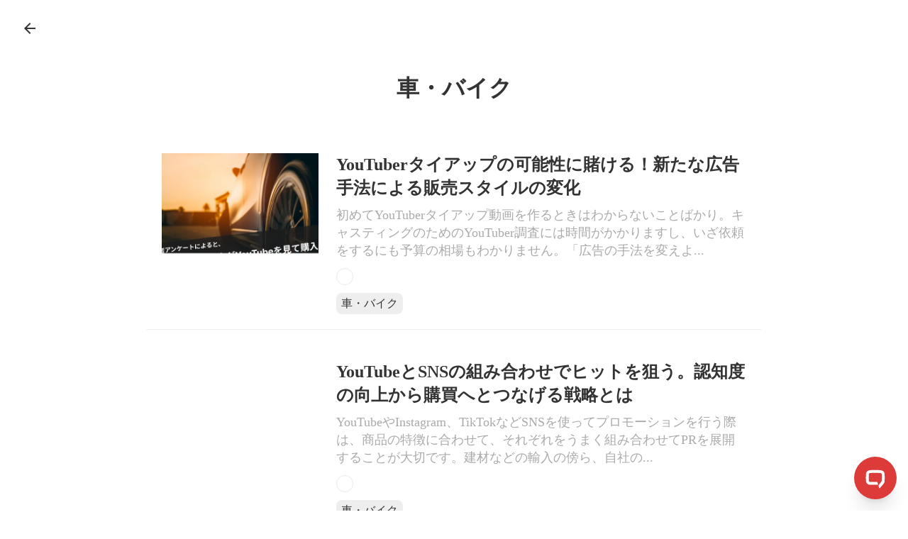

--- FILE ---
content_type: text/html;charset=utf-8
request_url: https://lp.client.talema.fun/tags/car
body_size: 38629
content:
<!DOCTYPE html>
<html lang="ja">
<head><meta charset="utf-8">
<meta name="viewport" content="width=device-width, initial-scale=1">
<title>企業登録・ログイン | Talema.（タレマ）</title>
<link rel="preconnect" href="https://fonts.gstatic.com" crossorigin>
<meta name="generator" content="Studio.Design">
<meta name="robots" content="all">
<meta property="og:site_name" content="企業登録・ログイン | Talema.（タレマ）">
<meta property="og:title" content="企業登録・ログイン | Talema.（タレマ）">
<meta property="og:image" content="https://storage.googleapis.com/production-os-assets/assets/08faa784-e7a2-4606-b7b4-835d1fc01ddc">
<meta property="og:description" content="チャンネル登録者数が１万人以上のYouTuber（ユーチューバー）へPR依頼するなら「Talema.タレマ」を使えば、自社にぴったりのYouTuberを無料で簡単に探せます。費用の発生はPR依頼が成立し動画納品された後の完全成果報酬型だから安心。すでに1,300社以上が導入済みです。貴社もYouTube動画クリエイターをPRに活用してみては。｜Talema.タレマ">
<meta property="og:type" content="website">
<meta name="description" content="チャンネル登録者数が１万人以上のYouTuber（ユーチューバー）へPR依頼するなら「Talema.タレマ」を使えば、自社にぴったりのYouTuberを無料で簡単に探せます。費用の発生はPR依頼が成立し動画納品された後の完全成果報酬型だから安心。すでに1,300社以上が導入済みです。貴社もYouTube動画クリエイターをPRに活用してみては。｜Talema.タレマ">
<meta property="twitter:card" content="summary_large_image">
<meta property="twitter:image" content="https://storage.googleapis.com/production-os-assets/assets/08faa784-e7a2-4606-b7b4-835d1fc01ddc">
<meta name="apple-mobile-web-app-title" content="企業登録・ログイン | Talema.（タレマ）">
<meta name="format-detection" content="telephone=no,email=no,address=no">
<meta name="chrome" content="nointentdetection">
<meta name="google-site-verification" content="qRpIp_g64G3EDeDJ7fYCXwDagqSfUq1FUGSxsuxwMrk">
<meta property="og:url" content="/tags/car">
<link rel="icon" type="image/png" href="https://storage.googleapis.com/production-os-assets/assets/e55c574d-2be9-42cb-b1e1-1f805cf4b370" data-hid="2c9d455">
<link rel="apple-touch-icon" type="image/png" href="https://storage.googleapis.com/production-os-assets/assets/e55c574d-2be9-42cb-b1e1-1f805cf4b370" data-hid="74ef90c"><link rel="modulepreload" as="script" crossorigin href="/_nuxt/entry.6bc2a31e.js"><link rel="preload" as="style" href="/_nuxt/entry.4bab7537.css"><link rel="prefetch" as="image" type="image/svg+xml" href="/_nuxt/close_circle.c7480f3c.svg"><link rel="prefetch" as="image" type="image/svg+xml" href="/_nuxt/round_check.0ebac23f.svg"><link rel="prefetch" as="script" crossorigin href="/_nuxt/LottieRenderer.7dff33f0.js"><link rel="prefetch" as="script" crossorigin href="/_nuxt/error-404.3f1be183.js"><link rel="prefetch" as="script" crossorigin href="/_nuxt/error-500.4ea9075f.js"><link rel="stylesheet" href="/_nuxt/entry.4bab7537.css"><style>.page-enter-active{transition:.6s cubic-bezier(.4,.4,0,1)}.page-leave-active{transition:.3s cubic-bezier(.4,.4,0,1)}.page-enter-from,.page-leave-to{opacity:0}</style><style>:root{--rebranding-loading-bg:#e5e5e5;--rebranding-loading-bar:#222}</style><style>.app[data-v-d12de11f]{align-items:center;flex-direction:column;height:100%;justify-content:center;width:100%}.title[data-v-d12de11f]{font-size:34px;font-weight:300;letter-spacing:2.45px;line-height:30px;margin:30px}</style><style>.DynamicAnnouncer[data-v-cc1e3fda]{height:1px;margin:-1px;overflow:hidden;padding:0;position:absolute;width:1px;clip:rect(0,0,0,0);border-width:0;white-space:nowrap}</style><style>.TitleAnnouncer[data-v-1a8a037a]{height:1px;margin:-1px;overflow:hidden;padding:0;position:absolute;width:1px;clip:rect(0,0,0,0);border-width:0;white-space:nowrap}</style><style>.publish-studio-style[data-v-74fe0335]{transition:.4s cubic-bezier(.4,.4,0,1)}</style><style>.product-font-style[data-v-ed93fc7d]{transition:.4s cubic-bezier(.4,.4,0,1)}</style><style>/*! * Font Awesome Free 6.4.2 by @fontawesome - https://fontawesome.com * License - https://fontawesome.com/license/free (Icons: CC BY 4.0, Fonts: SIL OFL 1.1, Code: MIT License) * Copyright 2023 Fonticons, Inc. */.fa-brands,.fa-solid{-moz-osx-font-smoothing:grayscale;-webkit-font-smoothing:antialiased;--fa-display:inline-flex;align-items:center;display:var(--fa-display,inline-block);font-style:normal;font-variant:normal;justify-content:center;line-height:1;text-rendering:auto}.fa-solid{font-family:Font Awesome\ 6 Free;font-weight:900}.fa-brands{font-family:Font Awesome\ 6 Brands;font-weight:400}:host,:root{--fa-style-family-classic:"Font Awesome 6 Free";--fa-font-solid:normal 900 1em/1 "Font Awesome 6 Free";--fa-style-family-brands:"Font Awesome 6 Brands";--fa-font-brands:normal 400 1em/1 "Font Awesome 6 Brands"}@font-face{font-display:block;font-family:Font Awesome\ 6 Free;font-style:normal;font-weight:900;src:url(https://storage.googleapis.com/production-os-assets/assets/fontawesome/1629704621943/6.4.2/webfonts/fa-solid-900.woff2) format("woff2"),url(https://storage.googleapis.com/production-os-assets/assets/fontawesome/1629704621943/6.4.2/webfonts/fa-solid-900.ttf) format("truetype")}@font-face{font-display:block;font-family:Font Awesome\ 6 Brands;font-style:normal;font-weight:400;src:url(https://storage.googleapis.com/production-os-assets/assets/fontawesome/1629704621943/6.4.2/webfonts/fa-brands-400.woff2) format("woff2"),url(https://storage.googleapis.com/production-os-assets/assets/fontawesome/1629704621943/6.4.2/webfonts/fa-brands-400.ttf) format("truetype")}</style><style>.spinner[data-v-36413753]{animation:loading-spin-36413753 1s linear infinite;height:16px;pointer-events:none;width:16px}.spinner[data-v-36413753]:before{border-bottom:2px solid transparent;border-right:2px solid transparent;border-color:transparent currentcolor currentcolor transparent;border-style:solid;border-width:2px;opacity:.2}.spinner[data-v-36413753]:after,.spinner[data-v-36413753]:before{border-radius:50%;box-sizing:border-box;content:"";height:100%;position:absolute;width:100%}.spinner[data-v-36413753]:after{border-left:2px solid transparent;border-top:2px solid transparent;border-color:currentcolor transparent transparent currentcolor;border-style:solid;border-width:2px;opacity:1}@keyframes loading-spin-36413753{0%{transform:rotate(0deg)}to{transform:rotate(1turn)}}</style><style>@font-face{font-family:grandam;font-style:normal;font-weight:400;src:url(https://storage.googleapis.com/studio-front/fonts/grandam.ttf) format("truetype")}@font-face{font-family:Material Icons;font-style:normal;font-weight:400;src:url(https://storage.googleapis.com/production-os-assets/assets/material-icons/1629704621943/MaterialIcons-Regular.eot);src:local("Material Icons"),local("MaterialIcons-Regular"),url(https://storage.googleapis.com/production-os-assets/assets/material-icons/1629704621943/MaterialIcons-Regular.woff2) format("woff2"),url(https://storage.googleapis.com/production-os-assets/assets/material-icons/1629704621943/MaterialIcons-Regular.woff) format("woff"),url(https://storage.googleapis.com/production-os-assets/assets/material-icons/1629704621943/MaterialIcons-Regular.ttf) format("truetype")}.StudioCanvas{display:flex;height:auto;min-height:100dvh}.StudioCanvas>.sd{min-height:100dvh;overflow:clip}a,abbr,address,article,aside,audio,b,blockquote,body,button,canvas,caption,cite,code,dd,del,details,dfn,div,dl,dt,em,fieldset,figcaption,figure,footer,form,h1,h2,h3,h4,h5,h6,header,hgroup,html,i,iframe,img,input,ins,kbd,label,legend,li,main,mark,menu,nav,object,ol,p,pre,q,samp,section,select,small,span,strong,sub,summary,sup,table,tbody,td,textarea,tfoot,th,thead,time,tr,ul,var,video{border:0;font-family:sans-serif;line-height:1;list-style:none;margin:0;padding:0;text-decoration:none;-webkit-font-smoothing:antialiased;-webkit-backface-visibility:hidden;box-sizing:border-box;color:#333;transition:.3s cubic-bezier(.4,.4,0,1);word-spacing:1px}a:focus:not(:focus-visible),button:focus:not(:focus-visible),summary:focus:not(:focus-visible){outline:none}nav ul{list-style:none}blockquote,q{quotes:none}blockquote:after,blockquote:before,q:after,q:before{content:none}a,button{background:transparent;font-size:100%;margin:0;padding:0;vertical-align:baseline}ins{text-decoration:none}ins,mark{background-color:#ff9;color:#000}mark{font-style:italic;font-weight:700}del{text-decoration:line-through}abbr[title],dfn[title]{border-bottom:1px dotted;cursor:help}table{border-collapse:collapse;border-spacing:0}hr{border:0;border-top:1px solid #ccc;display:block;height:1px;margin:1em 0;padding:0}input,select{vertical-align:middle}textarea{resize:none}.clearfix:after{clear:both;content:"";display:block}[slot=after] button{overflow-anchor:none}</style><style>.sd{flex-wrap:nowrap;max-width:100%;pointer-events:all;z-index:0;-webkit-overflow-scrolling:touch;align-content:center;align-items:center;display:flex;flex:none;flex-direction:column;position:relative}.sd::-webkit-scrollbar{display:none}.sd,.sd.richText *{transition-property:all,--g-angle,--g-color-0,--g-position-0,--g-color-1,--g-position-1,--g-color-2,--g-position-2,--g-color-3,--g-position-3,--g-color-4,--g-position-4,--g-color-5,--g-position-5,--g-color-6,--g-position-6,--g-color-7,--g-position-7,--g-color-8,--g-position-8,--g-color-9,--g-position-9,--g-color-10,--g-position-10,--g-color-11,--g-position-11}input.sd,textarea.sd{align-content:normal}.sd[tabindex]:focus{outline:none}.sd[tabindex]:focus-visible{outline:1px solid;outline-color:Highlight;outline-color:-webkit-focus-ring-color}input[type=email],input[type=tel],input[type=text],select,textarea{-webkit-appearance:none}select{cursor:pointer}.frame{display:block;overflow:hidden}.frame>iframe{height:100%;width:100%}.frame .formrun-embed>iframe:not(:first-child){display:none!important}.image{position:relative}.image:before{background-position:50%;background-size:cover;border-radius:inherit;content:"";height:100%;left:0;pointer-events:none;position:absolute;top:0;transition:inherit;width:100%;z-index:-2}.sd.file{cursor:pointer;flex-direction:row;outline:2px solid transparent;outline-offset:-1px;overflow-wrap:anywhere;word-break:break-word}.sd.file:focus-within{outline-color:Highlight;outline-color:-webkit-focus-ring-color}.file>input[type=file]{opacity:0;pointer-events:none;position:absolute}.sd.text,.sd:where(.icon){align-content:center;align-items:center;display:flex;flex-direction:row;justify-content:center;overflow:visible;overflow-wrap:anywhere;word-break:break-word}.sd:where(.icon.fa){display:inline-flex}.material-icons{align-items:center;display:inline-flex;font-family:Material Icons;font-size:24px;font-style:normal;font-weight:400;justify-content:center;letter-spacing:normal;line-height:1;text-transform:none;white-space:nowrap;word-wrap:normal;direction:ltr;text-rendering:optimizeLegibility;-webkit-font-smoothing:antialiased}.sd:where(.icon.material-symbols){align-items:center;display:flex;font-style:normal;font-variation-settings:"FILL" var(--symbol-fill,0),"wght" var(--symbol-weight,400);justify-content:center;min-height:1em;min-width:1em}.sd.material-symbols-outlined{font-family:Material Symbols Outlined}.sd.material-symbols-rounded{font-family:Material Symbols Rounded}.sd.material-symbols-sharp{font-family:Material Symbols Sharp}.sd.material-symbols-weight-100{--symbol-weight:100}.sd.material-symbols-weight-200{--symbol-weight:200}.sd.material-symbols-weight-300{--symbol-weight:300}.sd.material-symbols-weight-400{--symbol-weight:400}.sd.material-symbols-weight-500{--symbol-weight:500}.sd.material-symbols-weight-600{--symbol-weight:600}.sd.material-symbols-weight-700{--symbol-weight:700}.sd.material-symbols-fill{--symbol-fill:1}a,a.icon,a.text{-webkit-tap-highlight-color:rgba(0,0,0,.15)}.fixed{z-index:2}.sticky{z-index:1}.button{transition:.4s cubic-bezier(.4,.4,0,1)}.button,.link{cursor:pointer}.submitLoading{opacity:.5!important;pointer-events:none!important}.richText{display:block;word-break:break-word}.richText [data-thread],.richText a,.richText blockquote,.richText em,.richText h1,.richText h2,.richText h3,.richText h4,.richText li,.richText ol,.richText p,.richText p>code,.richText pre,.richText pre>code,.richText s,.richText strong,.richText table tbody,.richText table tbody tr,.richText table tbody tr>td,.richText table tbody tr>th,.richText u,.richText ul{backface-visibility:visible;color:inherit;font-family:inherit;font-size:inherit;font-style:inherit;font-weight:inherit;letter-spacing:inherit;line-height:inherit;text-align:inherit}.richText p{display:block;margin:10px 0}.richText>p{min-height:1em}.richText img,.richText video{height:auto;max-width:100%;vertical-align:bottom}.richText h1{display:block;font-size:3em;font-weight:700;margin:20px 0}.richText h2{font-size:2em}.richText h2,.richText h3{display:block;font-weight:700;margin:10px 0}.richText h3{font-size:1em}.richText h4,.richText h5{font-weight:600}.richText h4,.richText h5,.richText h6{display:block;font-size:1em;margin:10px 0}.richText h6{font-weight:500}.richText [data-type=table]{overflow-x:auto}.richText [data-type=table] p{white-space:pre-line;word-break:break-all}.richText table{border:1px solid #f2f2f2;border-collapse:collapse;border-spacing:unset;color:#1a1a1a;font-size:14px;line-height:1.4;margin:10px 0;table-layout:auto}.richText table tr th{background:hsla(0,0%,96%,.5)}.richText table tr td,.richText table tr th{border:1px solid #f2f2f2;max-width:240px;min-width:100px;padding:12px}.richText table tr td p,.richText table tr th p{margin:0}.richText blockquote{border-left:3px solid rgba(0,0,0,.15);font-style:italic;margin:10px 0;padding:10px 15px}.richText [data-type=embed_code]{margin:20px 0;position:relative}.richText [data-type=embed_code]>.height-adjuster>.wrapper{position:relative}.richText [data-type=embed_code]>.height-adjuster>.wrapper[style*=padding-top] iframe{height:100%;left:0;position:absolute;top:0;width:100%}.richText [data-type=embed_code][data-embed-sandbox=true]{display:block;overflow:hidden}.richText [data-type=embed_code][data-embed-code-type=instagram]>.height-adjuster>.wrapper[style*=padding-top]{padding-top:100%}.richText [data-type=embed_code][data-embed-code-type=instagram]>.height-adjuster>.wrapper[style*=padding-top] blockquote{height:100%;left:0;overflow:hidden;position:absolute;top:0;width:100%}.richText [data-type=embed_code][data-embed-code-type=codepen]>.height-adjuster>.wrapper{padding-top:50%}.richText [data-type=embed_code][data-embed-code-type=codepen]>.height-adjuster>.wrapper iframe{height:100%;left:0;position:absolute;top:0;width:100%}.richText [data-type=embed_code][data-embed-code-type=slideshare]>.height-adjuster>.wrapper{padding-top:56.25%}.richText [data-type=embed_code][data-embed-code-type=slideshare]>.height-adjuster>.wrapper iframe{height:100%;left:0;position:absolute;top:0;width:100%}.richText [data-type=embed_code][data-embed-code-type=speakerdeck]>.height-adjuster>.wrapper{padding-top:56.25%}.richText [data-type=embed_code][data-embed-code-type=speakerdeck]>.height-adjuster>.wrapper iframe{height:100%;left:0;position:absolute;top:0;width:100%}.richText [data-type=embed_code][data-embed-code-type=snapwidget]>.height-adjuster>.wrapper{padding-top:30%}.richText [data-type=embed_code][data-embed-code-type=snapwidget]>.height-adjuster>.wrapper iframe{height:100%;left:0;position:absolute;top:0;width:100%}.richText [data-type=embed_code][data-embed-code-type=firework]>.height-adjuster>.wrapper fw-embed-feed{-webkit-user-select:none;-moz-user-select:none;user-select:none}.richText [data-type=embed_code_empty]{display:none}.richText ul{margin:0 0 0 20px}.richText ul li{list-style:disc;margin:10px 0}.richText ul li p{margin:0}.richText ol{margin:0 0 0 20px}.richText ol li{list-style:decimal;margin:10px 0}.richText ol li p{margin:0}.richText hr{border-top:1px solid #ccc;margin:10px 0}.richText p>code{background:#eee;border:1px solid rgba(0,0,0,.1);border-radius:6px;display:inline;margin:2px;padding:0 5px}.richText pre{background:#eee;border-radius:6px;font-family:Menlo,Monaco,Courier New,monospace;margin:20px 0;padding:25px 35px;white-space:pre-wrap}.richText pre code{border:none;padding:0}.richText strong{color:inherit;display:inline;font-family:inherit;font-weight:900}.richText em{font-style:italic}.richText a,.richText u{text-decoration:underline}.richText a{color:#007cff;display:inline}.richText s{text-decoration:line-through}.richText [data-type=table_of_contents]{background-color:#f5f5f5;border-radius:2px;color:#616161;font-size:16px;list-style:none;margin:0;padding:24px 24px 8px;text-decoration:underline}.richText [data-type=table_of_contents] .toc_list{margin:0}.richText [data-type=table_of_contents] .toc_item{color:currentColor;font-size:inherit!important;font-weight:inherit;list-style:none}.richText [data-type=table_of_contents] .toc_item>a{border:none;color:currentColor;font-size:inherit!important;font-weight:inherit;text-decoration:none}.richText [data-type=table_of_contents] .toc_item>a:hover{opacity:.7}.richText [data-type=table_of_contents] .toc_item--1{margin:0 0 16px}.richText [data-type=table_of_contents] .toc_item--2{margin:0 0 16px;padding-left:2rem}.richText [data-type=table_of_contents] .toc_item--3{margin:0 0 16px;padding-left:4rem}.sd.section{align-content:center!important;align-items:center!important;flex-direction:column!important;flex-wrap:nowrap!important;height:auto!important;max-width:100%!important;padding:0!important;width:100%!important}.sd.section-inner{position:static!important}@property --g-angle{syntax:"<angle>";inherits:false;initial-value:180deg}@property --g-color-0{syntax:"<color>";inherits:false;initial-value:transparent}@property --g-position-0{syntax:"<percentage>";inherits:false;initial-value:.01%}@property --g-color-1{syntax:"<color>";inherits:false;initial-value:transparent}@property --g-position-1{syntax:"<percentage>";inherits:false;initial-value:100%}@property --g-color-2{syntax:"<color>";inherits:false;initial-value:transparent}@property --g-position-2{syntax:"<percentage>";inherits:false;initial-value:100%}@property --g-color-3{syntax:"<color>";inherits:false;initial-value:transparent}@property --g-position-3{syntax:"<percentage>";inherits:false;initial-value:100%}@property --g-color-4{syntax:"<color>";inherits:false;initial-value:transparent}@property --g-position-4{syntax:"<percentage>";inherits:false;initial-value:100%}@property --g-color-5{syntax:"<color>";inherits:false;initial-value:transparent}@property --g-position-5{syntax:"<percentage>";inherits:false;initial-value:100%}@property --g-color-6{syntax:"<color>";inherits:false;initial-value:transparent}@property --g-position-6{syntax:"<percentage>";inherits:false;initial-value:100%}@property --g-color-7{syntax:"<color>";inherits:false;initial-value:transparent}@property --g-position-7{syntax:"<percentage>";inherits:false;initial-value:100%}@property --g-color-8{syntax:"<color>";inherits:false;initial-value:transparent}@property --g-position-8{syntax:"<percentage>";inherits:false;initial-value:100%}@property --g-color-9{syntax:"<color>";inherits:false;initial-value:transparent}@property --g-position-9{syntax:"<percentage>";inherits:false;initial-value:100%}@property --g-color-10{syntax:"<color>";inherits:false;initial-value:transparent}@property --g-position-10{syntax:"<percentage>";inherits:false;initial-value:100%}@property --g-color-11{syntax:"<color>";inherits:false;initial-value:transparent}@property --g-position-11{syntax:"<percentage>";inherits:false;initial-value:100%}</style><style>.snackbar[data-v-e23c1c77]{align-items:center;background:#fff;border:1px solid #ededed;border-radius:6px;box-shadow:0 16px 48px -8px rgba(0,0,0,.08),0 10px 25px -5px rgba(0,0,0,.11);display:flex;flex-direction:row;gap:8px;justify-content:space-between;left:50%;max-width:90vw;padding:16px 20px;position:fixed;top:32px;transform:translateX(-50%);-webkit-user-select:none;-moz-user-select:none;user-select:none;width:480px;z-index:9999}.snackbar.v-enter-active[data-v-e23c1c77],.snackbar.v-leave-active[data-v-e23c1c77]{transition:.4s cubic-bezier(.4,.4,0,1)}.snackbar.v-enter-from[data-v-e23c1c77],.snackbar.v-leave-to[data-v-e23c1c77]{opacity:0;transform:translate(-50%,-10px)}.snackbar .convey[data-v-e23c1c77]{align-items:center;display:flex;flex-direction:row;gap:8px;padding:0}.snackbar .convey .icon[data-v-e23c1c77]{background-position:50%;background-repeat:no-repeat;flex-shrink:0;height:24px;width:24px}.snackbar .convey .message[data-v-e23c1c77]{font-size:14px;font-style:normal;font-weight:400;line-height:20px;white-space:pre-line}.snackbar .convey.error .icon[data-v-e23c1c77]{background-image:url(/_nuxt/close_circle.c7480f3c.svg)}.snackbar .convey.error .message[data-v-e23c1c77]{color:#f84f65}.snackbar .convey.success .icon[data-v-e23c1c77]{background-image:url(/_nuxt/round_check.0ebac23f.svg)}.snackbar .convey.success .message[data-v-e23c1c77]{color:#111}.snackbar .button[data-v-e23c1c77]{align-items:center;border-radius:40px;color:#4b9cfb;display:flex;flex-shrink:0;font-family:Inter;font-size:12px;font-style:normal;font-weight:700;justify-content:center;line-height:16px;padding:4px 8px}.snackbar .button[data-v-e23c1c77]:hover{background:#f5f5f5}</style><style>a[data-v-757b86f2]{align-items:center;border-radius:4px;bottom:20px;height:20px;justify-content:center;left:20px;perspective:300px;position:fixed;transition:0s linear;width:84px;z-index:2000}@media (hover:hover){a[data-v-757b86f2]{transition:.4s cubic-bezier(.4,.4,0,1);will-change:width,height}a[data-v-757b86f2]:hover{height:32px;width:200px}}[data-v-757b86f2] .custom-fill path{fill:var(--03ccd9fe)}.fade-enter-active[data-v-757b86f2],.fade-leave-active[data-v-757b86f2]{position:absolute;transform:translateZ(0);transition:opacity .3s cubic-bezier(.4,.4,0,1);will-change:opacity,transform}.fade-enter-from[data-v-757b86f2],.fade-leave-to[data-v-757b86f2]{opacity:0}</style><style>.design-canvas__modal{height:100%;pointer-events:none;position:fixed;transition:none;width:100%;z-index:2}.design-canvas__modal:focus{outline:none}.design-canvas__modal.v-enter-active .studio-canvas,.design-canvas__modal.v-leave-active,.design-canvas__modal.v-leave-active .studio-canvas{transition:.4s cubic-bezier(.4,.4,0,1)}.design-canvas__modal.v-enter-active .studio-canvas *,.design-canvas__modal.v-leave-active .studio-canvas *{transition:none!important}.design-canvas__modal.isNone{transition:none}.design-canvas__modal .design-canvas__modal__base{height:100%;left:0;pointer-events:auto;position:fixed;top:0;transition:.4s cubic-bezier(.4,.4,0,1);width:100%;z-index:-1}.design-canvas__modal .studio-canvas{height:100%;pointer-events:none}.design-canvas__modal .studio-canvas>*{background:none!important;pointer-events:none}</style></head>
<body ><div id="__nuxt"><div><span></span><span></span><!----></div></div><script type="application/json" id="__NUXT_DATA__" data-ssr="true">[["Reactive",1],{"data":2,"state":21,"_errors":22,"serverRendered":24,"path":25,"pinia":26},{"dynamicDatatags/car":3},{"title":4,"slug":5,"_meta":6,"_filter":19,"id":20},"車・バイク","car",{"project":7,"publishedAt":9,"createdAt":10,"order":11,"publishType":12,"schema":13,"uid":17,"updatedAt":18},{"id":8},"vLbn0MGhtwQCpWbrKRET",["Date","2022-08-08T14:44:01.000Z"],["Date","2022-08-08T14:43:32.000Z"],-5,"public",{"id":14,"key":15,"postType":16},"Cfg7O9gHONhLKXqbr9Ak","tags","blank","P8do1xUx",["Date","2022-08-08T14:43:35.000Z"],[],"32w79XeBvDqjJ4eP2XlP",{},{"dynamicDatatags/car":23},null,true,"/tags/car",{"cmsContentStore":27,"indexStore":31,"projectStore":34,"productStore":65,"pageHeadStore":414},{"listContentsMap":28,"contentMap":29},["Map"],["Map",30,3],"tags/car",{"routeType":32,"host":33},"publish","lp.client.talema.fun",{"project":35},{"id":36,"name":37,"type":38,"customDomain":39,"iconImage":39,"coverImage":40,"displayBadge":41,"integrations":42,"snapshot_path":63,"snapshot_id":64,"recaptchaSiteKey":-1},"xNWYXoDlal","Talema. - クライアント","web","","https://storage.googleapis.com/production-os-assets/assets/25130810-272f-4cc3-97dc-bbde8e47a4ac",false,[43,46,49,51,54,57,60],{"integration_name":44,"code":45},"custom-code","true",{"integration_name":47,"code":48},"facebook-pixel","1079676622964201",{"integration_name":50,"code":39},"google-analytics",{"integration_name":52,"code":53},"google-tag-manager","GTM-5JZ7V8R",{"integration_name":55,"code":56},"hubspot-tracking","20228043",{"integration_name":58,"code":59},"search-console","qRpIp_g64G3EDeDJ7fYCXwDagqSfUq1FUGSxsuxwMrk",{"integration_name":61,"code":62},"typesquare","unused","https://storage.googleapis.com/studio-publish/projects/xNWYXoDlal/3qbJ2enNqJ/","3qbJ2enNqJ",{"product":66,"isLoaded":24,"selectedModalIds":411,"redirectPage":23,"isInitializedRSS":41,"pageViewMap":412,"symbolViewMap":413},{"breakPoints":67,"colors":74,"fonts":75,"head":111,"info":124,"pages":131,"resources":338,"symbols":341,"style":356,"styleVars":358,"enablePassword":41,"classes":377,"publishedUid":410},[68,71],{"maxWidth":69,"name":70},540,"mobile",{"maxWidth":72,"name":73},840,"tablet",[],[76,89,99,109],{"family":77,"subsets":78,"variants":81,"vendor":88},"Noto Sans JP",[79,80],"japanese","latin",[82,83,84,85,86,87],"100","300","regular","500","700","900","google",{"family":90,"subsets":91,"variants":93,"vendor":88},"Lato",[80,92],"latin-ext",[82,94,83,95,84,96,86,97,87,98],"100italic","300italic","italic","700italic","900italic",{"family":100,"subsets":101,"variants":107,"vendor":88},"Roboto",[102,103,104,105,80,92,106],"cyrillic","cyrillic-ext","greek","greek-ext","vietnamese",[82,94,83,95,84,96,85,108,86,97,87,98],"500italic",{"family":110,"vendor":61},"A1ゴシック M JIS2004",{"customCode":112,"favicon":118,"lang":119,"meta":120,"title":123},{"bodyEnd":113},[114],{"memo":115,"src":116,"uuid":117},"cdn.chatsimple.ai","\u003Cchat-bot platform_id=\"309707ab-c2f6-494e-9b8d-ebcad84fd88c\" user_id=\"d09e8b9f-5885-4d1b-b16b-0c596bf0b030\" chatbot_id=\"b8cec580-8c8f-4774-a305-7d98a9e8fc43\">\u003Ca href=\"https://www.chatsimple.ai/?utm_source=widget&utm_medium=referral\">chatsimple\u003C/a>\u003C/chat-bot>\u003Cscript src=\"https://cdn.chatsimple.ai/chat-bot-loader.js\" defer>\u003C/script>","65a067ca-9f38-4d26-862e-d4629ad632c7","https://storage.googleapis.com/production-os-assets/assets/e55c574d-2be9-42cb-b1e1-1f805cf4b370","ja",{"description":121,"og:image":122},"チャンネル登録者数が１万人以上のYouTuber（ユーチューバー）へPR依頼するなら「Talema.タレマ」を使えば、自社にぴったりのYouTuberを無料で簡単に探せます。費用の発生はPR依頼が成立し動画納品された後の完全成果報酬型だから安心。すでに1,300社以上が導入済みです。貴社もYouTube動画クリエイターをPRに活用してみては。｜Talema.タレマ","https://storage.googleapis.com/production-os-assets/assets/08faa784-e7a2-4606-b7b4-835d1fc01ddc","企業登録・ログイン | Talema.（タレマ）",{"baseWidth":125,"created_at":126,"screen":127,"type":38,"updated_at":129,"version":130},1280,1518591100346,{"baseWidth":125,"height":128,"isAutoHeight":41,"width":125,"workingState":41},600,1518792996878,"4.1.9",[132,145,153,161,165,173,182,189,197,203,211,219,223,229,233,237,241,245,249,254,258,262,266,270,274,278,282,286,290,294,298,302,306,318,324,333],{"head":133,"id":135,"position":136,"type":138,"uuid":139,"symbolIds":140},{"favicon":39,"meta":134,"title":39},{"description":39,"og:image":39},"/",{"x":137,"y":137},0,"page","2e769212-b99f-4c2f-b057-b63384f30d42",[141,142,143,144],"fb80992e-ff1c-49e8-b4dd-fc189d5faa38","2e91d322-b34c-42f8-a817-d2aa8e79f52d","c9c7ad5a-dc80-4a8d-a984-cadae1e8381e","2c71a1eb-0275-4375-a5ff-c05cea2dae48",{"head":146,"id":150,"type":138,"uuid":151,"symbolIds":152},{"meta":147,"title":149},{"description":148},"Talema.（タレマ）企業向けご利用方法の解説ページです。「①案件を公開してYouTuberを募集する方法」と「②YouTuberを検索して直接オファーする方法」があります。","企業向けご利用方法 | Talema.（タレマ）","use","80e4f8a6-866f-49ac-9cc9-5799d8b44654",[141,142,143],{"head":154,"id":158,"type":138,"uuid":159,"symbolIds":160},{"meta":155,"title":157},{"description":156},"Talema.（タレマ）企業向け料金プランページです。ご登録に初期費用・月額料金などは一切かかりません。 マッチングが成立するまで無料でご利用いただけます。","料金プラン | Talema.（タレマ）","plan","93083274-8a5f-4bbf-a2a4-4ad7f46ab709",[141,142,143],{"id":162,"type":138,"uuid":163,"symbolIds":164},"faq","51bba0b2-d3b6-4f52-8f83-9b9a51a0ba74",[142,143,141],{"head":166,"id":170,"type":138,"uuid":171,"symbolIds":172},{"meta":167,"title":169},{"description":168},"【無料オンラインセミナー｜マーケティングご担当者向け】インフルエンサーやYouTuberを活用した施策でお悩みはありませんか？本セミナーでは、YouTuberタイアップの目標設定やYouTuber選定、具体的な企画の進め方を徹底解説します！気になる方はお申し込みを♪｜Talema.","【9/16(金)開催】YouTuberタイアップを成功に導く 7つのポイント解説セミナー｜Talema.","lp/seminar/tieup_seven_points","36e0cca2-d8b1-49ef-8abd-d3e3201685d5",[],{"head":174,"id":178,"position":179,"type":138,"uuid":180,"symbolIds":181},{"meta":175,"title":177},{"description":176,"og:image":39},"YouTuber（ユーチューバー）と企業をつなぐ日本最大級のマッチングプラットフォーム「Talema.(タレマ)」を活用した、YouTuberキャスティング・YouTube動画でのPR事例です。YouTube動画マーケティングに興味がある企業様は「Talema.(タレマ)」へご登録ください。","YouTuber（ユーチューバー）活用企業の案件事例|Talema.(タレマ) ","case",{"x":137,"y":137},"82fc78e5-5a4d-4119-8c19-f9598c28b621",[141,142,143],{"head":183,"id":185,"position":186,"type":138,"uuid":187,"symbolIds":188},{"meta":184,"title":39},{"description":39,"og:image":39},"documents",{"x":137,"y":137},"e4c3458e-d3a5-48c2-af5f-78f2609b8cd2",[141,142,143],{"head":190,"id":194,"type":138,"uuid":195,"symbolIds":196},{"meta":191,"title":193},{"description":192},"Talema.(タレマ)利用規約ページです。","利用規約 | Talema.(タレマ)","terms-1","a8c4133a-cf67-4be5-acbe-e01ee9fc795e",[141,142,143],{"head":198,"id":200,"type":138,"uuid":201,"symbolIds":202},{"meta":199,"title":193},{"description":192},"terms","ed832579-3eea-40f1-9d83-a7d9492247ff",[141,142,143],{"head":204,"id":208,"type":138,"uuid":209,"symbolIds":210},{"meta":205,"title":207},{"description":206},"Talema.(タレマ)プライバシーポリシーページです。","プライバシーポリシー | Talema.(タレマ)","privacy_policy","7d5802f2-7dec-4e84-9886-a92b0014b8f7",[141,142,143],{"head":212,"id":216,"type":138,"uuid":217,"symbolIds":218},{"meta":213,"title":215},{"description":214},"Talema.(タレマ)特定商取引法に基づく表記のページです。","特定商取引法に基づく表記 | Talema.(タレマ)","notation","d2d173ef-5825-4989-a219-b7a1a3befba2",[142,143,141],{"id":220,"type":138,"uuid":221,"symbolIds":222},"consultation","c58592bb-18b0-4693-8ca7-83b7c1f7e950",[141,142,143],{"head":224,"id":226,"type":138,"uuid":227,"symbolIds":228},{"title":225},"YouTuberマッチングサービス資料請求","document","7db65698-5e17-414b-8896-95c93bb8d6cb",[141,142,143],{"id":230,"type":138,"uuid":231,"symbolIds":232},"dl-contents/special-001","567d6274-c108-488b-9e39-14367e7099c2",[141,142,143],{"id":234,"type":138,"uuid":235,"symbolIds":236},"session/download/beauty","a6c2e01f-4d3c-4ad1-8717-3f140becc5ca",[141,142,143],{"id":238,"type":138,"uuid":239,"symbolIds":240},"session/seminar","0fb7831c-13c1-4a3f-83cf-827c9c99726b",[141,142,143],{"id":242,"type":138,"uuid":243,"symbolIds":244},"session/beauty","fe43ec48-2e50-4cdb-939a-c169aed005b6",[141,142,143],{"id":246,"type":138,"uuid":247,"symbolIds":248},"session/food","4554bdfb-4704-49a5-81e5-0fa4c3c42219",[141,142,143],{"id":250,"responsive":24,"type":251,"uuid":252,"symbolIds":253},"sp_menu","modal","0017bcc9-7184-41c4-928f-c2e7152a4bf0",[],{"id":255,"isPrivate":24,"responsive":24,"type":251,"uuid":256,"symbolIds":257},"faq/1-1","9e4846bd-fb2e-4c6f-8a23-0621eb2e0331",[],{"id":259,"responsive":24,"type":251,"uuid":260,"symbolIds":261},"faq/1","7e303090-f7ec-4cea-889a-c1ab3d20e0cf",[],{"id":263,"isPrivate":24,"responsive":24,"type":251,"uuid":264,"symbolIds":265},"faq/2-1","0f972dff-acea-4874-9f63-4aabbd862ab2",[],{"id":267,"responsive":24,"type":251,"uuid":268,"symbolIds":269},"faq/2","746d86e6-af49-447a-b317-5126d4586bf9",[],{"id":271,"responsive":24,"type":251,"uuid":272,"symbolIds":273},"faq/3","d96720b8-1847-4844-ae56-ba711427d318",[],{"id":275,"isPrivate":24,"responsive":24,"type":251,"uuid":276,"symbolIds":277},"faq/4-1","b6a176f4-4801-441e-a5e9-00bffcd05bbe",[],{"id":279,"responsive":24,"type":251,"uuid":280,"symbolIds":281},"faq/4","21626e6d-713e-4a91-a97f-522ef42caba6",[],{"id":283,"isPrivate":24,"responsive":24,"type":251,"uuid":284,"symbolIds":285},"faq/5-1","f7642c88-3118-45a2-b4c8-53f0645296af",[],{"id":287,"responsive":24,"type":251,"uuid":288,"symbolIds":289},"faq/5","0bb33fcc-67c3-43ac-8036-c6c25fd47001",[],{"id":291,"isPrivate":24,"responsive":24,"type":251,"uuid":292,"symbolIds":293},"faq/6-1","bd767139-b23a-4a60-b695-2eed476f51b4",[],{"id":295,"responsive":24,"type":251,"uuid":296,"symbolIds":297},"faq/6","3bfd5845-7dff-4cd0-9dc4-af960e896b03",[],{"id":299,"responsive":24,"type":251,"uuid":300,"symbolIds":301},"faq/7","4dbaa578-faeb-4599-ac00-3c2cd901cbe9",[],{"id":303,"responsive":24,"type":251,"uuid":304,"symbolIds":305},"faq/8","ab0589e8-5c3a-469d-bf79-c40de89f1d83",[],{"cmsRequest":307,"head":310,"id":315,"type":138,"uuid":316,"symbolIds":317},{"contentSlug":308,"schemaKey":309},"{{$route.params.slug}}","posts",{"meta":311,"title":314},{"description":312,"og:image":313},"{{title}} {{wf7RNIfo}} YouTuber活用事例。YouTuber（ユーチューバー）と企業をつなぐ日本最大級のマッチングプラットフォーム「Talema.(タレマ)」を活用した、YouTuberキャスティング・YouTube動画でのPR事例です。YouTube動画マーケティングに興味がある企業様は「Talema.(タレマ)」へご登録ください。","{{cover}}","{{title}} ｜YouTuber（ユーチューバー）活用企業の案件事例|Talema.(タレマ) ","case/:slug","79e97739-c87e-4f66-925b-e84d4b212203",[142,141,143],{"cmsRequest":319,"id":321,"type":138,"uuid":322,"symbolIds":323},{"contentSlug":308,"schemaKey":320},"ouV5ujH3","documents/:slug","335b1a06-e3a3-4628-99cf-cd934535465e",[142,141,143],{"cmsRequest":325,"head":326,"id":330,"type":138,"uuid":331,"symbolIds":332},{"contentSlug":308,"schemaKey":309},{"meta":327,"title":329},{"description":328},"【YouTuberへのPR依頼なら】{{fOBUC2mR}}  ｜Talema.","{{title}} ｜Talema.","posts/:slug","59eadc49-1a2f-4634-a941-3078b9ace76d",[141],{"cmsRequest":334,"id":335,"type":138,"uuid":336,"symbolIds":337},{"contentSlug":308,"schemaKey":15},"tags/:slug","1aa9399f-f145-4038-bf3a-d2214c13d02b",[],{"rssList":339,"apiList":340,"cmsProjectId":8},[],[],[342,344,346,348,350,352,353,354,355],{"uuid":343},"261b970d-e517-49db-af5b-33efd07f4926",{"uuid":345},"302713fe-978c-4f7e-883c-3be2d0a6840c",{"uuid":347},"f7f13c41-0141-4d2a-aeec-16c9d47316fd",{"uuid":349},"58fce688-125a-46ee-aaa7-359dee9e1589",{"uuid":351},"c4812c95-077e-4b53-8c00-1b2f1c54fe4f",{"uuid":141},{"uuid":143},{"uuid":142},{"uuid":144},{"fontFamily":357},[],{"color":359,"fontFamily":364},[360],{"key":361,"name":362,"value":363},"48a530da","New Color","#000000",[365,368,370,372,375],{"key":366,"name":39,"value":367},"fc943957","'Noto Sans JP'",{"key":369,"name":39,"value":90},"1da8b1db",{"key":371,"name":39,"value":100},"d39974cb",{"key":373,"name":39,"value":374},"c58d3ac8","'A1ゴシック M JIS2004'",{"key":376,"name":39,"value":367},"bf9ac225",{"typography":378},[379,387,393,398,405],{"key":380,"name":381,"style":382},"__TEXT_STYLE_TITLE_XL","Title-XL",{"fontFamily":383,"fontSize":384,"fontWeight":385,"letterSpacing":137,"lineHeight":386},"var(--s-font-bf9ac225)","48px",700,"1.3",{"key":388,"name":389,"style":390},"__TEXT_STYLE_TITLE_L","Title-L",{"fontFamily":383,"fontSize":391,"fontWeight":385,"letterSpacing":137,"lineHeight":392},"32px","1.4",{"key":394,"name":395,"style":396},"__TEXT_STYLE_TITLE_M","Title-M",{"fontFamily":383,"fontSize":397,"fontWeight":385,"letterSpacing":137,"lineHeight":392},"24px",{"key":399,"name":400,"style":401},"__TEXT_STYLE_PARAGRAPH_L","Paragraph-L",{"fontFamily":383,"fontSize":402,"fontWeight":403,"letterSpacing":137,"lineHeight":404},"16px",400,"1.5",{"key":406,"name":407,"style":408},"__TEXT_STYLE_PARAGRAPH_M","Paragraph-M",{"fontFamily":383,"fontSize":409,"fontWeight":403,"letterSpacing":137,"lineHeight":392},"12px","20250430045041",[],{},["Map"],{"googleFontMap":415,"typesquareLoaded":41,"hasCustomFont":41,"materialSymbols":416},["Map"],[]]</script><script>window.__NUXT__={};window.__NUXT__.config={public:{apiBaseUrl:"https://api.studiodesignapp.com/api",cmsApiBaseUrl:"https://api.cms.studiodesignapp.com",previewBaseUrl:"https://preview.studio.site",facebookAppId:"569471266584583",firebaseApiKey:"AIzaSyBkjSUz89vvvl35U-EErvfHXLhsDakoNNg",firebaseProjectId:"studio-7e371",firebaseAuthDomain:"studio-7e371.firebaseapp.com",firebaseDatabaseURL:"https://studio-7e371.firebaseio.com",firebaseStorageBucket:"studio-7e371.appspot.com",firebaseMessagingSenderId:"373326844567",firebaseAppId:"1:389988806345:web:db757f2db74be8b3",studioDomain:".studio.site",studioPublishUrl:"https://storage.googleapis.com/studio-publish",studioPublishIndexUrl:"https://storage.googleapis.com/studio-publish-index",rssApiPath:"https://rss.studiodesignapp.com/rssConverter",embedSandboxDomain:".studioiframesandbox.com",apiProxyUrl:"https://studio-api-proxy-rajzgb4wwq-an.a.run.app",proxyApiBaseUrl:"",isDev:false,fontsApiBaseUrl:"https://fonts.studio.design",jwtCookieName:"jwt_token"},app:{baseURL:"/",buildAssetsDir:"/_nuxt/",cdnURL:""}}</script><script type="module" src="/_nuxt/entry.6bc2a31e.js" crossorigin></script></body>
</html>

--- FILE ---
content_type: text/plain; charset=utf-8
request_url: https://analytics.studiodesignapp.com/event
body_size: -237
content:
Message published: 17840351128353080